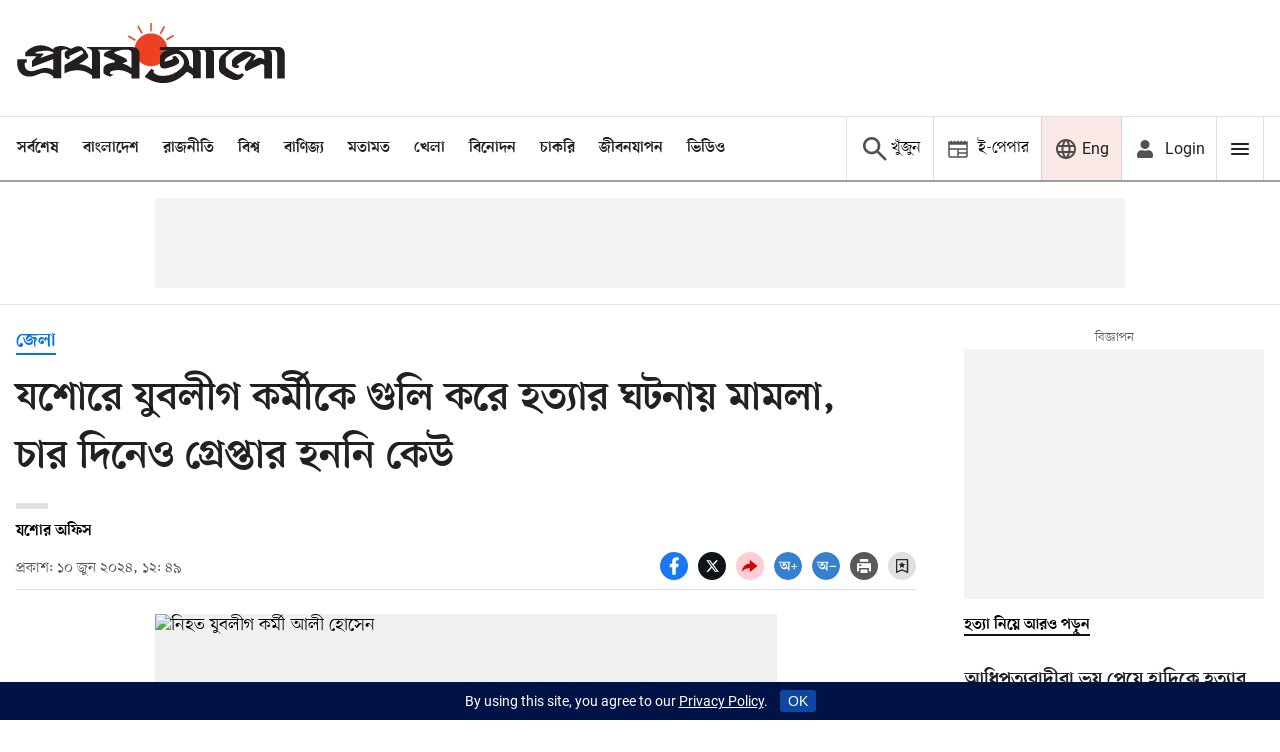

--- FILE ---
content_type: text/html; charset=utf-8
request_url: https://www.google.com/recaptcha/api2/aframe
body_size: 139
content:
<!DOCTYPE HTML><html><head><meta http-equiv="content-type" content="text/html; charset=UTF-8"></head><body><script nonce="WhHOx2YLyXj_OrbeaBUQig">/** Anti-fraud and anti-abuse applications only. See google.com/recaptcha */ try{var clients={'sodar':'https://pagead2.googlesyndication.com/pagead/sodar?'};window.addEventListener("message",function(a){try{if(a.source===window.parent){var b=JSON.parse(a.data);var c=clients[b['id']];if(c){var d=document.createElement('img');d.src=c+b['params']+'&rc='+(localStorage.getItem("rc::a")?sessionStorage.getItem("rc::b"):"");window.document.body.appendChild(d);sessionStorage.setItem("rc::e",parseInt(sessionStorage.getItem("rc::e")||0)+1);localStorage.setItem("rc::h",'1767992633428');}}}catch(b){}});window.parent.postMessage("_grecaptcha_ready", "*");}catch(b){}</script></body></html>

--- FILE ---
content_type: application/javascript; charset=utf-8
request_url: https://fundingchoicesmessages.google.com/f/AGSKWxVNyv1H8fLX62WsYCnwQ2UGHyXg4rzNhIMIy2ZOO9nz07nDfkhs8vBJUo90z1REnhOTpAUtWJzdgC_zZG5sWBmCM-IIFTlxDtZMuKYEOEUkXUG1EhdAxZ7hQgFC5RKAa-tNmjMHGiz7oBp_V5EBjuhMXxWcPTyBatZxOIQ0WXJb1278e8onrNlxrlIg/__pushads./rcolads2./adman-/ads/vip__728x60.
body_size: -1286
content:
window['60c870e3-85fd-49b6-ba4a-317a5a62d9cb'] = true;